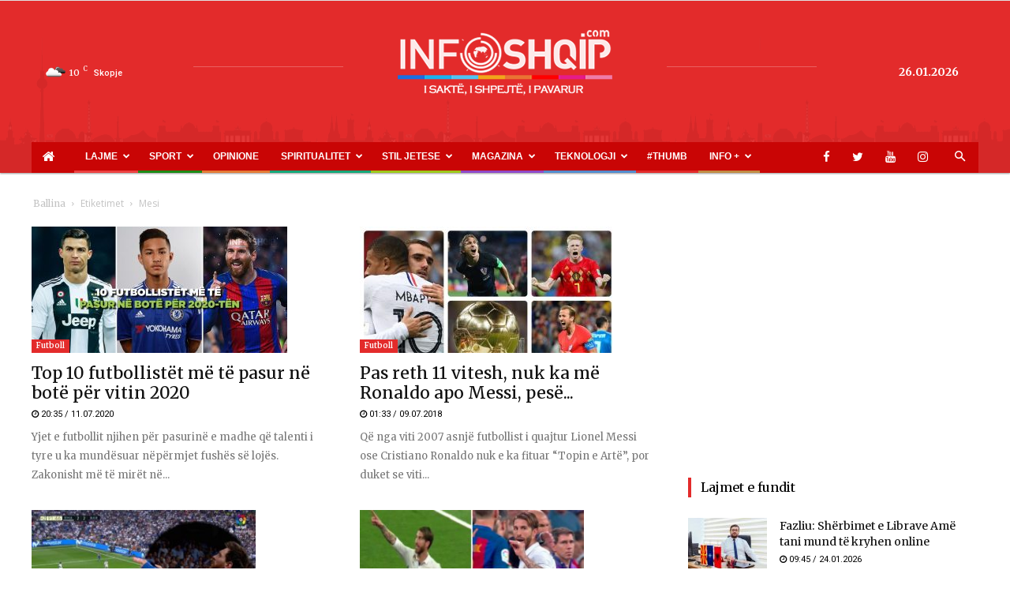

--- FILE ---
content_type: text/html; charset=utf-8
request_url: https://www.google.com/recaptcha/api2/aframe
body_size: 265
content:
<!DOCTYPE HTML><html><head><meta http-equiv="content-type" content="text/html; charset=UTF-8"></head><body><script nonce="tlfn4lMoegLQDVanSkwgHw">/** Anti-fraud and anti-abuse applications only. See google.com/recaptcha */ try{var clients={'sodar':'https://pagead2.googlesyndication.com/pagead/sodar?'};window.addEventListener("message",function(a){try{if(a.source===window.parent){var b=JSON.parse(a.data);var c=clients[b['id']];if(c){var d=document.createElement('img');d.src=c+b['params']+'&rc='+(localStorage.getItem("rc::a")?sessionStorage.getItem("rc::b"):"");window.document.body.appendChild(d);sessionStorage.setItem("rc::e",parseInt(sessionStorage.getItem("rc::e")||0)+1);localStorage.setItem("rc::h",'1769423179408');}}}catch(b){}});window.parent.postMessage("_grecaptcha_ready", "*");}catch(b){}</script></body></html>